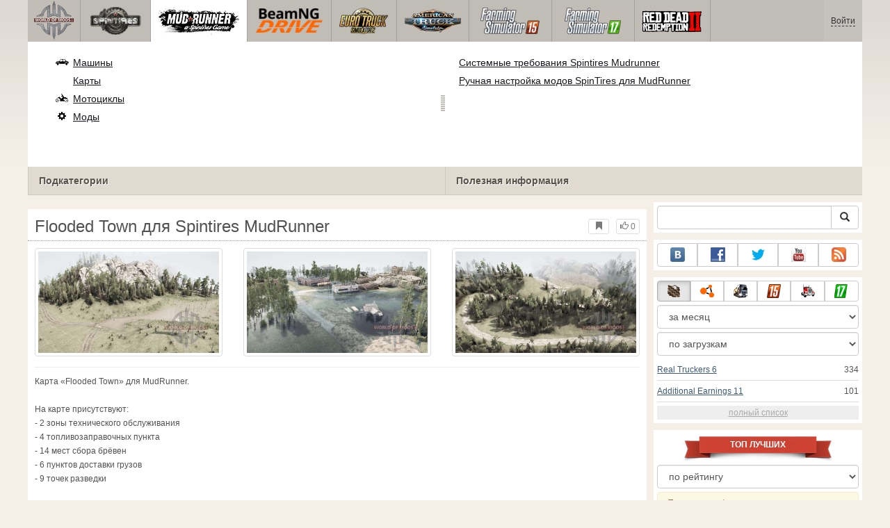

--- FILE ---
content_type: text/html; charset=UTF-8
request_url: https://www.worldofmods.ru/spintires-mudrunner/maps/102780-flooded-town.html
body_size: 17035
content:
<!DOCTYPE html>
<html lang="ru">
    <head>
        <meta charset="utf-8">
        <meta http-equiv="X-UA-Compatible" content="IE=edge">
        <meta name="viewport" content="width=device-width, initial-scale=1">

        <title>Flooded  Town для MudRunner</title>

        <meta name="description" content="Карты для Spintires MudRunner - Flooded  Town с автоматической установкой скачать бесплатно.">
        <meta name="keywords" content="скачать, бесплатно, установка, автоматическая">

        <link rel="canonical" href="https://www.worldofmods.ru/spintires-mudrunner/maps/102780-flooded-town.html" />


        <link rel="search" type="application/opensearchdescription+xml" title="WorldOfMods.ru" href="/opensearch.xml">

        <meta property="og:type" content="article" />
        <meta property="og:title" content="Flooded  Town для MudRunner" />
        <meta property="og:description" content="Карты для Spintires MudRunner - Flooded  Town с автоматической установкой скачать бесплатно." />
        <meta property="og:image" content="https://cs2.worldofmods.ru/screenshots/a676e/2023-01/og-image/05ba576d0fcb769c9cb60ad53da5f6f0c12e0c77/486741-4.jpg" />
        <meta property="og:url" content="https://www.worldofmods.ru/spintires-mudrunner/maps/102780-flooded-town.html" />
        <meta property="og:site_name" content="WorldOfMods.ru" />

        <meta property="fb:app_id" content="1461870570707865" />

        <style>
            * {-webkit-box-sizing: border-box;-moz-box-sizing: border-box;box-sizing: border-box;}
            :after, :before {-webkit-box-sizing: border-box;-moz-box-sizing: border-box;box-sizing: border-box;}
            ol, ul {margin-top: 0;margin-bottom: 10px;}
            img{width: auto\9;height: auto;max-width: 100%;vertical-align: middle;border: 0;-ms-interpolation-mode: bicubic;}
            body hr{height:0;border:0;border-top:1px solid #eee;margin:5px 0}
            body address{font-style:normal;margin:0}
            body a{color:#3c5a78;text-decoration:underline}
            body a.btn,body a:hover{text-decoration:none}
            body p{margin:10px 0}
            body h1,body h2,body h3,body h4,body h5,body .h1,body .h2,body .h3,body .h4,body .h5{font-weight:normal;line-height: 1.1;margin:0;}
            .article-body h2, .article-body h3, .article-body h4, .article-body h5 {font-size:18px;display:inline-block;margin:10px 0 5px}
            .overflow-hidden{overflow:hidden}
            .row:after{display:table;content:" ";clear:both}
            .row{margin-right:-15px;margin-left:-15px}.col-lg-1,.col-lg-10,.col-lg-11,.col-lg-12,.col-lg-2,.col-lg-3,.col-lg-4,.col-lg-5,.col-lg-6,.col-lg-7,.col-lg-8,.col-lg-9,.col-md-1,.col-md-10,.col-md-11,.col-md-12,.col-md-2,.col-md-3,.col-md-4,.col-md-5,.col-md-6,.col-md-7,.col-md-8,.col-md-9,.col-sm-1,.col-sm-10,.col-sm-11,.col-sm-12,.col-sm-2,.col-sm-3,.col-sm-4,.col-sm-5,.col-sm-6,.col-sm-7,.col-sm-8,.col-sm-9,.col-xs-1,.col-xs-10,.col-xs-11,.col-xs-12,.col-xs-2,.col-xs-3,.col-xs-4,.col-xs-5,.col-xs-6,.col-xs-7,.col-xs-8,.col-xs-9{position:relative;min-height:1px;padding-right:15px;padding-left:15px}.col-xs-1,.col-xs-10,.col-xs-11,.col-xs-12,.col-xs-2,.col-xs-3,.col-xs-4,.col-xs-5,.col-xs-6,.col-xs-7,.col-xs-8,.col-xs-9{float:left}.col-xs-12{width:100%}.col-xs-11{width:91.66666667%}.col-xs-10{width:83.33333333%}.col-xs-9{width:75%}.col-xs-8{width:66.66666667%}.col-xs-7{width:58.33333333%}.col-xs-6{width:50%}.col-xs-5{width:41.66666667%}.col-xs-4{width:33.33333333%}.col-xs-3{width:25%}.col-xs-2{width:16.66666667%}.col-xs-1{width:8.33333333%}@media (min-width:768px){.col-sm-1,.col-sm-10,.col-sm-11,.col-sm-12,.col-sm-2,.col-sm-3,.col-sm-4,.col-sm-5,.col-sm-6,.col-sm-7,.col-sm-8,.col-sm-9{float:left}.col-sm-12{width:100%}.col-sm-11{width:91.66666667%}.col-sm-10{width:83.33333333%}.col-sm-9{width:75%}.col-sm-8{width:66.66666667%}.col-sm-7{width:58.33333333%}.col-sm-6{width:50%}.col-sm-5{width:41.66666667%}.col-sm-4{width:33.33333333%}.col-sm-3{width:25%}.col-sm-2{width:16.66666667%}.col-sm-1{width:8.33333333%}}@media (min-width:992px){.col-md-1,.col-md-10,.col-md-11,.col-md-12,.col-md-2,.col-md-3,.col-md-4,.col-md-5,.col-md-6,.col-md-7,.col-md-8,.col-md-9{float:left}.col-md-12{width:100%}.col-md-11{width:91.66666667%}.col-md-10{width:83.33333333%}.col-md-9{width:75%}.col-md-8{width:66.66666667%}.col-md-7{width:58.33333333%}.col-md-6{width:50%}.col-md-5{width:41.66666667%}.col-md-4{width:33.33333333%}.col-md-3{width:25%}.col-md-2{width:16.66666667%}.col-md-1{width:8.33333333%}}@media (min-width:1200px){.col-lg-1,.col-lg-10,.col-lg-11,.col-lg-12,.col-lg-2,.col-lg-3,.col-lg-4,.col-lg-5,.col-lg-6,.col-lg-7,.col-lg-8,.col-lg-9{float:left}.col-lg-12{width:100%}.col-lg-11{width:91.66666667%}.col-lg-10{width:83.33333333%}.col-lg-9{width:75%}.col-lg-8{width:66.66666667%}.col-lg-7{width:58.33333333%}.col-lg-6{width:50%}.col-lg-5{width:41.66666667%}.col-lg-4{width:33.33333333%}.col-lg-3{width:25%}.col-lg-2{width:16.66666667%}.col-lg-1{width:8.33333333%}}
            .table{width: 100%;table-layout: fixed;border:0;max-width: 100%;background-color: transparent;border-collapse: collapse;border-spacing: 0;}
            .table td{line-height: 20px;text-align: left;vertical-align: top;border:0;border-top: 1px solid #ddd;}
            .table-condensed td{padding:4px 5px}
            .table-striped tbody>tr:nth-child(odd)>td, .table-striped tbody>tr:nth-child(odd)>th {background-color: #f9f9f9}
            .no-background{background:none!important}
            .no-padding{padding:0!important}
            .no-padding-top{padding-top:0!important}
            .no-padding-bottom{padding-bottom:0!important}
            .no-margin{margin:0!important}
            .no-margin-top{margin-top:0!important}
            .no-margin-bottom{margin-bottom:0!important}
            .margin-top{margin-top:10px!important}
            .margin-bottom{margin-bottom:10px!important}
            .left,.text-left{text-align:left!important}
            .right,.text-right{text-align:right!important}
            .center,.text-center{text-align:center!important}
            .affix {position: fixed !important}
            div.bb-left{margin:0 10px 8px 0;float:left}div.bb-right{margin:0 0 10px 10px;float:right}div.bb-center{margin:0 0 10px 0;text-align:center}
            html{height:100%;background:#f5efe8 url('/static/public/a676e/images/layout/bg-top.png') repeat-x}
            html,body{min-height:100%}
            html>body{margin: 0;font-family: "Helvetica Neue",Helvetica,Arial,sans-serif;font-size: 12px;line-height: 20px;color: #525252;background:none}
            body .container{width:100%;max-width:100%;padding:0;margin:0 auto}
            @media(min-width:1200px){body .container{width:1200px}}
            body .container > header {}
            .wrapper-body{position: relative;}
            .wrapper-body>.container{background:url('/static/public/a676e/images/layout/bg-top.png') repeat-x #f5efe8}
            header .menu {position:relative;width: 1200px;max-width:100%;z-index: 8;}
            header .menu .logo{display:block;position:absolute;z-index:10;border-right:1px solid #a5a29d;padding-right:5px;}
            header .menu .logo span{display:block;height:60px;width:70px;background:url('/static/public/a676e/images/spritesheets/main.png') 0 -395px}
            header .menu .logo:hover{background:#fff}
            header .menu .logo:hover span{background-position-y:-456px}
            header .menu.affix {top:0;height:auto}
            header .menu .main{height:60px;background:#c0bcb6;position:relative;z-index:9;padding-left:76px}
            header .menu .main .toggle {display:inline-block}
            header .menu .main .toggle a {display: block;width: 60px;height: 60px;padding: 20px 10px 0 10px;}
            header .menu .main .toggle a span:after,header .menu .main .toggle a span:before {content: "";position: absolute;left: 0;top: 9px}
            header .menu .main .toggle a span:after {top: 18px}
            header .menu .main .toggle a span {position: relative;display: block}
            header .menu .main .toggle a span,header .menu .main .toggle a span:after,header .menu .main .toggle a span:before {width: 100%;height: 2px;background-color: #fff;-webkit-transition: all .3s;transition: all .3s;-webkit-backface-visibility: hidden;backface-visibility: hidden;-webkit-border-radius: 2px;border-radius: 2px}
            @media(min-width:1200px){header .menu .main .toggle{display:none}}
            header .menu .main li a { color: #18171d; font-size: 14px; }
            header .menu .main>ul{display:block;list-style:none;height:60px;padding:0;}
            header .menu .main>ul>li{z-index: 20;border-right: 1px solid #a5a29d;list-style-type: none;float: left}
            header .menu .main>ul>li.active,header .menu nav>ul>li:hover{background:#fff}
            header .menu .main>ul>li>a {padding:10px;display:inline-block;text-decoration:none}
            header .menu .main>ul>li:hover>a{text-decoration:none}
            header .menu .main>ul>li>a>div {height:40px}
            header .menu .main>ul>li>a>div>span {display:block;text-transform:uppercase;line-height:40px;font-weight:bold}
            header .menu .main>ul>li>div{display: none;position: absolute;top: 60px;background: #fff;border-bottom:1px solid #cfc8bc;padding:10px 20px 20px 20px;margin:0;z-index:1;overflow: hidden;height:221px;left:0;right:0;}
            header .menu .main>ul>li.active>div{display:block}
            header .menu.affix .main>ul>li.active>div{display:none}
            header .menu .main>ul>li:hover>div, header .menu.affix .main>ul>li.active:hover>div{display:block;z-index:2}
            header .menu .main>ul>li>div>div{float:left;position:relative;height:190px;padding:10px 10px 20px 20px;}
            header .menu .main>ul>li>div>div>ul{vertical-align: top;box-sizing: border-box;margin: 0;padding: 0;float: left;list-style-type: none;}
            header .menu .main>ul>li>div>div>ul>li{vertical-align:middle;padding:0 5px 5px 0;}
            header .menu .main>ul>li>div>div>ul>li>a{text-decoration:underline}
            header .menu .main>ul>li>div>div>ul>li>a:hover{text-decoration:none}
            header .menu .main>ul>li>div>div>ul>li.active>a{text-decoration:none;font-weight:bold;}
            header .menu .main .section-name {height: 40px;margin: 0 -21px -20px 0;background: #e0dad1!important;float: none;position: absolute;right: 0;left: 0;bottom: 0;padding: 10px 0 10px 15px;border-left: 1px solid #cfc8bc!important;color: #57534b;font-weight: bold;font-size: 14px;text-shadow: 1px 1px 1px #fff;-moz-text-shadow: 1px 1px 1px #fff;-webkit-text-shadow: 1px 1px 1px #fff;}
            header .menu .main .section-name.first{margin-left:-20px}
            @media(max-width:1199px){
                header .menu{height:auto!important}
                header .menu .main > ul{display:none}
            }
            header .menu .main>ul>li.farming-simulator-2015>div>div,
            header .menu .main>ul>li.farming-simulator-2017>div>div,
            header .menu .main>ul>li.farming-simulator-2019>div>div {
                padding-top: 5px
            }
            header .menu .main>ul>li.farming-simulator-2015 ul li,
            header .menu .main>ul>li.farming-simulator-2017 ul li,
            header .menu .main>ul>li.farming-simulator-2019 ul li {
                line-height: 18px
            }
            header .menu .main>ul>li.farming-simulator-2015 ul li a,
            header .menu .main>ul>li.farming-simulator-2017 ul li a,
            header .menu .main>ul>li.farming-simulator-2019 ul li a{
                font-size: 12px
            }
            header .menu .user {position: absolute;top: 0;right: 0;height: 60px;padding: 10px;line-height: 40px;z-index:10;background: #c5c2be;}
            header .menu .user a{text-decoration:none}
            header .menu .user .username {color:#333;white-space:nowrap;max-width:65px;overflow:hidden}
            header .menu .user .username span {border-bottom:1px dashed #333}
            header .menu .user .username:hover span {border:none}
            header .menu .user .dropdown-menu a{text-decoration:none;padding:3px 10px}
            header .menu .user .dropdown-menu a span{text-decoration:underline;margin-left:5px}
            header .menu .user .dropdown-menu a:hover span{text-decoration:none}
            header .menu .user ul {line-height: normal;}
            .container>footer{font-size:12px;max-width:100%;overflow:hidden}
            .container>footer .languages{margin: 10px 0;padding: 0}
            .container>footer .languages li{display:inline-block;list-style:none;margin-right:10px}
            .container>footer .counter{margin:5px 0 0 5px;float:right}
            .container>footer p{margin:10px 0}
            main{display:block}
            .columns{display:table;table-layout:fixed;width:100%;margin-bottom:20px}
            .columns .column{display:table-cell;vertical-align:top}
            .columns .column-logo{width:195px}
            .columns .column-sidebar-right{width: 310px; padding: 10px 0 10px 10px;}
            .columns .column-sidebar-right .banner{margin-top:10px;}
            @media(max-width:991px){.columns .column-sidebar-right{display:none}}
            .column-center .banner{margin-top:10px;background:#fff;width:100%;max-width:100%;display:block;overflow: hidden;text-align:center}
            @media(min-width:992px){.column-center .banner .wrapper{max-width:728px}}
            @media(min-width:1157px){.column-center .banner .wrapper{max-width:900px}}
            article {max-width:100%;overflow: hidden}
            article header, aside header {margin-bottom:10px}
            article header h1 {margin:0;font-size:24px;line-height:40px;font-weight:normal}
            article header button{float:right;display:block;height:22px;min-width:30px;margin:9px 10px 0 0}
            article header button:first-of-type{margin-right:0}
            .overflow-gradient{overflow: hidden;white-space: nowrap;position: relative;display: block;text-align: left;}
            .overflow-gradient:after{content: "";pointer-events: none;position: absolute;width: 50px;height: 100%;top: 0;right: 0;background: url([data-uri]);background: -moz-linear-gradient(left,rgba(255,255,255,0) 0,rgba(255,255,255,1) 100%);background: -webkit-gradient(linear,left top,right top,color-stop(0,rgba(255,255,255,0)),color-stop(100%,rgba(255,255,255,1)));background: -webkit-linear-gradient(left,rgba(255,255,255,0) 0,rgba(255,255,255,1) 100%);background: -o-linear-gradient(left,rgba(255,255,255,0) 0,rgba(255,255,255,1) 100%);background: -ms-linear-gradient(left,rgba(255,255,255,0) 0,rgba(255,255,255,1) 100%);background: linear-gradient(to right,rgba(255,255,255,0) 0,rgba(255,255,255,1) 100%);filter: progid:DXImageTransform.Microsoft.gradient(startColorstr='#00ffffff',endColorstr='#ffffff',GradientType=1);}
            header.tearable:after{content:"";margin:0 -10px;border-bottom:1px dotted #999;display:block;}
            .content-block {background:#fff;padding:5px 10px;margin-top:10px}
            .content-block header h2 {margin: 0;font-size: 18px;line-height: 35px;font-weight: normal}
            .sideblock .content-block{padding:5px}
            a.thumbnail{display: block;padding: 4px;margin-bottom: 10px;line-height: 1.42857143;background-color: #fff;border: 1px solid #ddd;border-radius: 4px;-webkit-transition: border .2s ease-in-out;-o-transition: border .2s ease-in-out;transition: border .2s ease-in-out;}
            section.gallery{text-align: center}
            footer.posted{margin-bottom:10px}
            #mod .parameters .value{display: inline-block;margin-right: 10px;vertical-align: middle;line-height: 10px;}
            #mod .parameters .value a {display: inline-block}
            #mod .parameters .value .color{width:16px;height:16px;display:inline-block;border: 1px solid #ddd}
            #mod .gallery > .row > div:nth-child(3n+1) {clear:both}
            #mod .links {margin-top:10px}
            #mod .links .mod-download {height: 60px;background: #006dcc;color: #fff;max-width: 100%;overflow: hidden;}
            #mod .links .mod-download button {display:none;height: 60px;}
            #mod .links .mod-download ul {display: inline-block;padding: 0;margin: 0;}
            #mod .links .mod-download ul li {list-style-type: none;display: inline-block;}
            #mod .links .mod-download>a {line-height: 38px;}
            #mod .links .mod-download a { padding: 10px; display: inline-block; color: #fff}
            #mod .links .mod-download-zip {margin-top:5px}
            #mod .links .mod-download-zip a { display: inline-block; text-decoration: none; border-bottom: 1px dashed; line-height: 16px;}
            #mod .counters {margin-top:10px}
            #old-comments-block header a {padding:5px 10px}
            #old-comments-block .old-comments{max-height: 450px;overflow-y: auto;overflow-x: hidden;padding: 20px 10px 0;margin: 0 -10px;}
            #old-comments-block .comment{position:relative;border-top: 1px solid #eee;margin-bottom: 20px;padding-top:20px;}
            #old-comments-block .comment.comment-reply{margin-left:10%}
            #old-comments-block .comment:first-child{border:none}
            #old-comments-block .comment-author, #old-comments-block .comment-date {display: inline-block;padding: 0 5px;background: #fff;border: 1px solid #ccc;position: absolute;}
            #old-comments-block .comment-author{top: 10px;left: 10px;}
            #old-comments-block .comment-date {bottom: -10px;right: 10px;}
            #profile .user-mods .counters{padding-bottom:10px;padding-top:10px;margin-bottom:10px;border-bottom:1px solid #ccc;}
            #profile .user-mods .counters .counter{display:inline-block;}
            footer.social{margin:10px 0 0}
            footer.social .addthis_toolbox{display:inline-block}
            nav.similar .thumbnail, nav.cross-block .thumbnail {margin:0}
            nav.similar .caption, nav.cross-block .caption {display: block;margin:5px 0 8px 0;max-height: 20px;overflow: hidden;}
            nav.filters{max-width:100%;overflow:hidden}
            nav.filters .tab-content{background: #fff;border: 1px solid #ddd;border-top: none;padding: 10px;position: relative;}
            nav.filters .tab-pane{display:none;max-height:140px;overflow:hidden;}
            nav.filters .tab-pane:after{display: block;content: " ";width: 100%;position: absolute;height: 100%;top: 0;background: #fff url('/static/public/a676e/images/layout/loading-wide.gif') no-repeat center;}
            nav.filters .tab-pane.active{display:block}
            nav.filters .nav {list-style: none;display: block;padding: 0;margin: 0;height: 39px;}
            nav.filters .nav li{display: inline-block;}
            nav.filters .nav li.pull-right{float:right}
            nav.filters .nav li a{display: block;padding: 10px 15px;margin-bottom:-1px}
            nav.filters .nav li.active a{background: #fff;border: 1px solid #ddd;border-bottom-color: #fff;}
            nav.filters .nav li:last-child a{margin-right:0}
            nav.filters sup {margin-right: 5px;position: relative;font-size: 75%;top: -.5em;vertical-align: baseline;}
            nav.filters .form-group {min-height:32px; margin: 0 0 15px;}
            nav.filters .form-group .checkbox {margin-top:5px}
            nav.filters .form-group .input-group-btn {width:auto}
            nav.filters .form-group label {text-align:left!important;font-weight:normal}
            nav.filters .filter-list-values>div{display:table;table-layout:fixed;border:0;width:100%}
            nav.filters .filter-list-values>div>div{display:table-cell;padding:0 5px;border-right:1px solid #ddd}
            nav.filters .filter-list-values>div>div:last-child{border:0}
            nav.filters .filter-list-values>div>div span{display:block}
            nav.filters .filter-list-values>div>div span a, nav.filters .filter-list-values>div>div span strong{margin-right:25px;}
            nav.filters .filter-list-values>div>div span sup{font-size: 100%;top: -10px;float: right;}
            nav.filters .filter-inline-values>div>div span{display:inline-block;margin-right:20px}
            nav.filters .filter-inline-values>div>div span sup{display: none}
            nav.filters .filter-inline-values>div>div {display: inline}
            nav.filters .filter-inline-values .overflow-gradient{display:inline-block;overflow:visible;}
            nav.filters .filter-inline-values .overflow-gradient:after{display:none}
            nav.filters .filter-collapsed-values{max-height:140px;overflow:hidden;margin-bottom:20px}
            nav.filters .form-actions{ padding: 19px 20px 20px; margin-top: 10px; background-color: #f5f5f5; border-top: 1px solid #e5e5e5;}
            nav.filters .minicolors.minicolors-focus {z-index:5}
            nav.filters .minicolors .minicolors-swatch {max-width:38px}
            @media(max-width:768px){nav.filters ul.nav, nav.filters div.tab-content {display: none}}
            #filter-custom .typeahead {right:15px;}
            .catalog>.row{margin:0 -5px}
            .catalog>.row>div{margin:0;padding:0 5px}
            .catalog>.col-sm-6>.banner{height:346.05px}
            @media(max-width:768px){.catalog>.col-sm-6>.banner{height:346.05px}}
            .catalog-content{background: #fff;margin-top: 10px;}
            .catalog-content header{margin: 10px;}
            .catalog-content header button{margin: -1px 0 0 10px;position: relative;padding-left: 20px;}
            .catalog-content header button i{position: absolute;left: 8px;top: 4px;}
            .catalog-content header h3{margin:0}
            .catalog-content header h3 a{font-size: 18px;color: #000;}
            .catalog-content .catalog-content-body {height:247px;overflow:hidden;padding: 0 10px;position: relative;}
            .catalog-content .catalog-content-body:after {content: '';pointer-events: none;position: absolute;height: 50px;bottom: 0;left: 0;right: 0;background: url([data-uri]);background: -moz-linear-gradient(top,rgba(255,255,255,0) 0,rgba(255,255,255,1) 100%);background: -webkit-gradient(linear,left top,left bottom,color-stop(0,rgba(255,255,255,0)),color-stop(100%,rgba(255,255,255,1)));background: -webkit-linear-gradient(top,rgba(255,255,255,0) 0,rgba(255,255,255,1) 100%);background: -o-linear-gradient(top,rgba(255,255,255,0) 0,rgba(255,255,255,1) 100%);background: -ms-linear-gradient(top,rgba(255,255,255,0) 0,rgba(255,255,255,1) 100%);background: linear-gradient(to bottom,rgba(255,255,255,0) 0,rgba(255,255,255,1) 100%);filter: progid:DXImageTransform.Microsoft.gradient(startColorstr='#00ffffff',endColorstr='#ffffff',GradientType=0);}
            .catalog-content .catalog-content-media{display:block;position:relative}
            .catalog-content .catalog-content-media i{position:absolute;top:10px;right:10px;font-size:40px;color:#fff;opacity:.75}
            .catalog-content .catalog-content-media i:hover{opacity:1}
            .catalog-content .catalog-content-media img{width:100%;height:auto}
            .catalog-content footer{padding:5px 10px}
            .catalog-content footer .row:first-of-type{margin-bottom: 5px}
            .catalog-content footer .counter{padding: 0 5px; line-height: 20px; display: inline-block; border: 1px solid #ccc; border-radius: 3px; -moz-border-radius: 3px;-webkit-border-radius: 3px;vertical-align: middle;margin-left: 2px;position: relative;}
            .catalog-pagination{text-align: center;margin-top:10px}
            .catalog-pagination .pagination{text-align: center;margin: 10px 0;}
            .news-widget>.row{margin:0 -10px}
            .news-widget>.row>div{padding:0 5px;margin:0}
            .news-widget .carousel-inner{text-align:center;line-height:0;max-height:245px;overflow-y:hidden}
            @media(max-width:768px){.news-widget .carousel-inner{margin-bottom:10px;max-height:270px}}
            .news-widget .carousel-inner>.item{line-height:20px}
            .news-widget .carousel-inner>.active{display:inline-block}
            .news-widget .carousel-caption{left: 10px;bottom: 10px;right: auto;margin-right: 10px;padding: 5px 10px;background:#333;background:rgba(0,0,0,0.75)}
            .news-widget .carousel-caption p{margin:0}
            .news-widget .carousel-caption p a{color:#fff}
            .news-widget .carousel-control{width: 60px;height: 60px;top: 40%;-webkit-border-radius: 30px;-moz-border-radius: 30px;border-radius: 30px;background: #000; font-size: 30px;position:absolute;opacity:.3}
            .news-widget .carousel-control.left{left:10px}
            .news-widget .carousel-control.right{right:10px}
            .news-widget .carousel-control:hover,.news-widget .carousel-control:focus{opacity:.9}
            .news-widget .carousel-control span{top: 23px;display: inline-block;left: 25px;}
            .news-widget .carousel-control.right span{top: 23px;display: inline-block;left: 15px;}
            .news-widget .last-intros{position:relative}
            .news-widget .last-intros ul{padding: 0;list-style: none;margin: 0}
            .news-widget .last-intros ul li{display: table; width: 100%; table-layout: fixed; border-bottom: 1px solid #ddd; margin-bottom: 5px; padding-bottom: 5px;}
            .news-widget .last-intros ul li div{display: table-cell;vertical-align: top;}
            .news-widget .last-intros ul li div.miniature{padding-right: 10px;width: 125px;}
            .news-widget .last-intros ul li div.miniature a{display: block;}
            .news-widget .last-intros ul li p{margin: 0;line-height: 17px;}
            .news-widget .last-intros ul li:last-of-type{margin:0;border:none;padding:0}
            .news-widget .last-intros .view-all{position: absolute;bottom: 0;right: 0;border: 1px solid #ccc;padding: 0 10px;background: #eee;}
            #search-form label{text-align:left!important;font-weight:normal;}
            #search-form .form-actions{ padding: 19px 20px 20px; margin-top: 10px; background-color: #f5f5f5; border-top: 1px solid #e5e5e5;}
            .sideblock.search .content-block, .sideblock.social-links .content-block {height:44px}
            .social-links .btn {padding: 5px 0;line-height: 12px;}
            .social-links a i{display:inline-block;width:21px;height:21px}
            .neighbors div.row{margin:0 -5px 10px}
            .neighbors div.row:last-of-type{margin-bottom:5px}
            .neighbors div.row>div{display: table; table-layout: fixed;padding: 0 5px;}
            .neighbors div.row>div>div{display: table-cell;vertical-align: top;}
            .neighbors div.miniature{padding-right: 10px;width: 130px;}
            .neighbors div.miniature a{display: block;}
            .neighbors p{margin: 0;line-height: 17px;}
            #chart-mods .content-block, #chart-users .content-block{margin:0}
            #chart-mods .content-block>div, #chart-users .content-block>div{margin-bottom:5px}
            #chart-mods .btn i{height: 22px;}
            #chart-mods nav ul, #chart-users nav ul{padding: 0;list-style-type: none;margin:0}
            #chart-mods nav ul li, #chart-users nav ul li{padding: 5px 0;display: block;border-bottom: 1px solid #ddd;}
            #chart-mods nav ul li.more, #chart-users nav ul li.more{padding:0;border:none}
            #chart-mods nav ul li.more a, #chart-users nav ul li.more a{text-align: center;display: block;background: #eee;margin-top: 5px;color: #aaa;}
            #chart-mods, #chart-users {margin-top:10px}
            #chart-users .header {text-align: center;height:40px}
            #chart-users div.position {display:inline-block}
            #chart-mods .alert, #chart-users .alert {padding: 5px 15px;margin:0}
            form .oauth-links a{margin-right:5px}
            .scroller-top{width:40px;height:100%;opacity:.3;position:fixed;top:0;left:0;display:none;font-weight:700;font-size:25px;text-decoration:none;background:#ccc;vertical-align:top;text-align:center;padding-top:10px;}
            .scroller-top:hover{opacity:1}
        </style>
        <script async src="https://www.googletagmanager.com/gtag/js?id=UA-49152122-1"></script>
        <script>
            window.dataLayer = window.dataLayer || [];
            function gtag(){dataLayer.push(arguments);}
            gtag('js', new Date());

            gtag('config', 'UA-49152122-1');
        </script>
<!--Ya-->
<script src="https://cdn.adfinity.pro/code/worldofmods.ru/adfinity.js" charset="utf-8"></script>    </head>
    <body class="background">
        <script async src="//pagead2.googlesyndication.com/pagead/js/adsbygoogle.js"></script>
<script>
    (function(w,d,o,g,r,a,m){
        var cid=(Math.random()*1e17).toString(36);d.write('<div id="'+cid+'"></div>');
        w[r]=w[r]||function(){(w[r+'l']=w[r+'l']||[]).push(arguments)};
        function e(b,w,r){if((w[r+'h']=b.pop())&&!w.ABN){
            var a=d.createElement(o),p=d.getElementsByTagName(o)[0];a.async=1;
            a.src='//cdn.'+w[r+'h']+'/libs/e.js';a.onerror=function(){e(g,w,r)};
            p.parentNode.insertBefore(a,p)}}e(g,w,r);
        w[r](cid,{id:1739528077,domain:w[r+'h']});
    })(window,document,'script',['trafficbass.com'],'ABNS');
</script>        <div style="display: none;" class="outer-wrapper">
            <div class="container">
            </div>
        </div>
        <div class="wrapper-body" id="wrapper-body">
            <div class="container">
                <header>
                    <div class="menu">
                        <a href="/" class="logo"><span></span></a>
<nav role="navigation" class="user" data-source="/cabinet/session/menu/">
    <div class="loading">...</div>
</nav>
<script type="text/x-tmpl" id="tmpl-session-menu">
    <a href="/cabinet/session/start/" data-action="session-start">
        <div class="username">
            <span>Войти</span>
        </div>
    </a>
</script>
<script type="text/x-tmpl" id="tmpl-modal-session-start">
    <div class="modal-dialog" role="document">
        <div class="modal-content">
            <form class="form-horizontal" method="post" action="/cabinet/session/start/">
                <div class="modal-header">
                    <button type="button" class="close" data-dismiss="modal" aria-label="Close"><span aria-hidden="true">&times;</span></button>
                    <h4 class="modal-title">Авторизация</h4>
                </div>
                <div class="modal-body">
                    <div class="form-group">
                        <label for="userName" class="col-sm-4 control-label">Имя пользователя</label>
                        <div class="col-sm-8">
                            <input type="text" name="user[name]" id="userName" class="form-control" maxlength="24" />
                        </div>
                    </div>
                    <div class="form-group">
                        <label for="userPassword" class="col-sm-4 control-label">Пароль</label>
                        <div class="col-sm-8">
                            <input type="password" name="user[password]" id="userPassword" class="form-control" maxlength="50" />
                        </div>
                    </div>
                </div>
                <div class="modal-footer">
                    <div class="pull-left oauth-links">
                        <a href="/cabinet/oauth/link/facebook/"><i class="spritesheet-main spritesheet-main-default-oauth spritesheet-main-default-oauth-facebook">&nbsp;</i></a>
                        <a href="/cabinet/oauth/link/google/"><i class="spritesheet-main spritesheet-main-default-oauth spritesheet-main-default-oauth-google">&nbsp;</i></a>
                        <a href="/cabinet/oauth/link/twitter/"><i class="spritesheet-main spritesheet-main-default-oauth spritesheet-main-default-oauth-twitter">&nbsp;</i></a>
                        <a href="/cabinet/oauth/link/vk/"><i class="spritesheet-main spritesheet-main-default-oauth spritesheet-main-default-oauth-vk">&nbsp;</i></a>
                        <a href="/cabinet/oauth/link/yandex/"><i class="spritesheet-main spritesheet-main-default-oauth spritesheet-main-default-oauth-yandex">&nbsp;</i></a>
                        <a href="/cabinet/oauth/link/mailru/"><i class="spritesheet-main spritesheet-main-default-oauth spritesheet-main-default-oauth-mailru">&nbsp;</i></a>
                        <a href="/cabinet/oauth/link/steam/"><i class="spritesheet-main spritesheet-main-default-oauth spritesheet-main-default-oauth-steam">&nbsp;</i></a>
                    </div>
                    <button type="submit" class="btn btn-sm btn-success">Войти</button>
                    <a href="/cabinet/user/register/" class="btn btn-sm btn-default">Регистрация</a>
                    <a href="/cabinet/user/amnesia/">Забыли пароль?</a>
                </div>
            </form>
        </div>
    </div>
</script>
<style>
    header .menu{height:281px}
</style>
<nav role="navigation" class="main">
    <div class="toggle" data-action="mmenu">
        <a href="#">
            <span></span>
        </a>
    </div>
    <ul>
        <li class="spin-tires">
            <a href="/spin-tires/" title="">
                <div><span>spin-tires</span></div>
            </a>
            <div class="submenu">
<div style="width: 35%">
    <ul>
        <li>
            <a href="/spin-tires/download/" class="oicon oicon-program" title="Скачать Spin Tires">Скачать Spin Tires</a>
        </li>
        <li>
            <a href="/spin-tires/cars/" class="oicon oicon-car" title="Машины для Spin Tires">Машины</a>
        </li>
        <li>
            <a href="/spin-tires/maps/" class="oicon oicon-maps" title="Карты для Spin Tires">Карты</a>
        </li>
        <li>
            <a href="/spin-tires/bikes/" class="oicon oicon-bike" title="Мотоциклы для Spin Tires">Мотоциклы</a>
        </li>
        <li>
            <a href="/spin-tires/mods/" class="oicon oicon-mod" title="Моды для Spin Tires">Моды</a>
        </li>
    </ul>
    <div class="section-name first">Подкатегории</div>
</div>
<div style="width: 65%">
    <ul style="width: 50%">
        <li>
            <a href="/spin-tires/wiki/10-what-are-the-goals-and-what-to-do-in-spin-tires.html" title="Какие цели и что делать в игре Spin Tires?">Какие цели и что делать в игре Spin Tires?</a>
        </li>
        <li>
            <a href="/spin-tires/wiki/13-controls.html" title="Управление в Spin Tires 2014">Управление в Spin Tires 2014</a>
        </li>
        <li>
            <a href="/spin-tires/wiki/11-spin-tires-2014-black-screen-what-to-do.html" title="Черный экран - что делать?">Черный экран - что делать?</a>
        </li>
        <li>
            <a href="/spin-tires/wiki/8-how-to-play-online-in-spintires-2014.html" title="Игра по сети в SpinTires 2014">Игра по сети в SpinTires 2014</a>
        </li>
        <li>
            <a href="/spin-tires/mods/281-clear-cache-v10.html" title="Скачать Clear Cache для Spin Tires">Скачать Clear Cache</a>
        </li>
    </ul>
    <ul style="width: 40%">
        <li>
            <a href="/spin-tires/wiki/12-achievements-in-spin-tires-2014.html" title="Достижения в Spin Tires 2014">Достижения в Spin Tires 2014</a>
        </li>
        <li>
            <a href="/spin-tires/wiki/54-spintires-modding-guide.html" title="Подробная инструкция по созданию модов для SpinTires">Гайд по моддингу SpinTires</a>
        </li>
        <li>
            <a href="/spin-tires/wiki/9-how-to-install-mods-on-spin-tires.html" title="Как установить моды на полную версию Spin Tires">Как установить моды на полную версию Spin Tires</a>
        </li>
    </ul>
    <div class="section-name">Полезная информация</div>
</div>            </div>
        </li>
        <li class="spintires-mudrunner active">
            <a href="/spintires-mudrunner/" title="">
                <div><span>spintires-mudrunner</span></div>
            </a>
            <div class="submenu">
<div style="width: 50%">
    <ul>
        <li>
            <a href="/spintires-mudrunner/cars/" class="oicon oicon-car" title="Машины для Spintires MudRunner">Машины</a>
        </li>
        <li>
            <a href="/spintires-mudrunner/maps/" class="oicon oicon-maps" title="Карты для Spintires MudRunner">Карты</a>
        </li>
        <li>
            <a href="/spintires-mudrunner/bikes/" class="oicon oicon-bike" title="Мотоциклы для Spintires Mudrunner">Мотоциклы</a>
        </li>
        <li>
            <a href="/spintires-mudrunner/mods/" class="oicon oicon-mod" title="Моды для Spintires MudRunner 2017">Моды</a>
        </li>
    </ul>
    <div class="section-name first">Подкатегории</div>
</div>
<div style="width: 50%">
    <ul style="width: 100%">
        <li>
            <a href="/spintires-mudrunner/faq/215-system-requirements.html" title="Системные требования Spintires Mudrunner">Системные требования Spintires Mudrunner</a>
        </li>
        <li>
            <a href="/spintires-mudrunner/faq/216-manual-convert-spintires-mods.html" title="Настройка модов для Spintires Mudrunner, установка модов">Ручная настройка модов SpinTires для MudRunner</a>
        </li>
    </ul>
    <div class="section-name">Полезная информация</div>
</div>            </div>
        </li>
        <li class="beamng">
            <a href="/beamng/" title="">
                <div><span>beamng</span></div>
            </a>
            <div class="submenu">
<div style="width:37%;">
    <ul>
        <li>
            <a href="/beamng/cars/" title="Машины для BeamNG Drive скачать бесплатно">Машины</a>
        </li>
        <li>
            <a href="/beamng/bikes/" title="Мотоциклы для BeamNG Drive">Мотоциклы</a>
        </li>
        <li>
            <a href="/beamng/planes/" title="Самолеты для BeamNG Drives">Самолеты</a>
        </li>
        <li>
            <a href="/beamng/maps/" title="Карты для BeamNG Drives">Карты</a>
        </li>
        <li>
            <a href="/beamng/mods/" title="Моды для BeamNG Drive">Моды</a>
        </li>
    </ul>
    <div class="section-name first">Подкатегории</div>
</div>
<div style="width:63%;">
    <ul style="width: 55%">
        <li>
            <a href="/beamng/wiki/3-features-beamng-drive.html" title="Особенности игры BeamNG Drive">Особенности игры BeamNG Drive</a>
        </li>
        <li>
            <a href="/beamng/wiki/14-system-requirements.html" title="Системные требования BeamNG Drive: минимальные и рекомендуемые">Системные требования BeamNG Drive</a>
        </li>
        <li>
            <a href="/beamng/wiki/15-where-to-buy.html" title="Где купить BeamNG Drive? - Активируйте ключ BeamNG Drive в Steam">Где купить BeamNG Drive?</a>
        </li>
        <li>
            <a href="/beamng/wiki/4-installation-instructions-beamng-drive.html" title="Инструкция по установке BeamNG Drive">Инструкция по установке BeamNG Drive</a>
        </li>
        <li>
            <a href="/beamng/wiki/1-beamng-controls.html" title="Управление в BeamNG Drive: сочетания клавиш">Управление в BeamNG Drive</a>
        </li>
        <li>
            <a href="/beamng/wiki/5-eliminating-lags-in-beamng-drive.html" title="Устранение лагов в BeamNG Drive">Устранение лагов в BeamNG Drive</a>
        </li>
    </ul>
    <ul>
        <li>
            <a href="/beamng/wiki/6-the-truth-about-playing-beamng-drive-online.html" title="Правда об игре в BeamNG Drive онлайн">BeamNG Drive онлайн</a>
        </li>
        <li>
            <a href="/beamng/wiki/2-mod-install.html" title="Установка модов в BeamNG Drive: машины и карты">Установка модов в BeamNG Drive</a>
        </li>
        <li>
            <a href="/beamng/wiki/7-adding-bots-beamng-drive.html" title="Добавление ботов BeamNG Drive">Добавление ботов BeamNG Drive</a>
        </li>
    </ul>
    <div class="section-name">Быстрый доступ</div>
</div>            </div>
        </li>
        <li class="euro-truck-simulator-2">
            <a href="/euro-truck-simulator-2/" title="">
                <div><span>ets-2</span></div>
            </a>
            <div class="submenu">
<div style="width:45%;">
    <ul>
        <li>
            <a href="/euro-truck-simulator-2/cars/" title="Грузовики для Euro Truck Simulator 2">Грузовики и прочий транспорт</a>
        </li>
        <li>
            <a href="/euro-truck-simulator-2/maps/" title="Скачать карты Euro Truck Simulator 2">Новые карты</a>
        </li>
        <li>
            <a href="/euro-truck-simulator-2/mods/" title="Скачать моды Euro Truck Simulator 2">Моды</a>
        </li>
        <li>
            <a href="/euro-truck-simulator-2/patches/" title="Скачать патчи для Euro Truck Simulator 2">Патчи</a>
        </li>
        <li>
            <a href="/euro-truck-simulator-2/trailers/" title="Скачать прицепы Euro Truck Simulator 2">Прицепы</a>
        </li>
        <li>
            <a href="/euro-truck-simulator-2/interiors/" title="Скачать новые интерьеры грузовиков Euro Truck Simulator 2">Интерьеры грузовиков</a>
        </li>
    </ul>
    <div class="section-name first">Подкатегории</div>
</div>
<div style="width:55%;">
    <ul>
        <li>
            <a href="/euro-truck-simulator-2/trainer.html" title="Euro Truck Simulator 2 trainer">Трейнер Euro Truck Simulator 2</a>
        </li>
        <li>
            <a href="/euro-truck-simulator-2/how-to-install-mods.html" title="Инструкция по установке модов Euro Truck Simulator 2">Как установить моды Euro Truck Simulator 2</a>
        </li>
        <li>
            <a href="/euro-truck-simulator-2/multiplayer.html" title="Как играть в Euro Truck Simulator 2 онлайн">ETS 2 мультиплеер</a>
        </li>
        <li>
            <a href="/euro-truck-simulator-2/money.html" title="Узнайте как быстро получить много денег в Euro Truck Simulator 2">Как получить много денег в ETS 2</a>
        </li>
        <li>
            <a href="/euro-truck-simulator-2/russian-trucks.html" title="Русские грузовики в Euro Truck Simulator 2">Русские грузовики для Euro Truck Simulator 2</a>
        </li>
        <li>
            <a href="/euro-truck-simulator-2/russian-maps.html" title="Скачать карту России для ETS 2">Euro Truck Simulator 2 карты России</a>
        </li>
    </ul>
    <div class="section-name">Полезная информация</div>
</div>            </div>
        </li>
        <li class="american-truck-simulator">
            <a href="/american-truck-simulator/" title="">
                <div><span>ats</span></div>
            </a>
            <div class="submenu">
<div style="width:55%;">
    <ul style="width:55%">
        <li>
            <a href="/american-truck-simulator/cars/" title="Грузовики для American Truck Simulator">Грузовики и прочий транспорт</a>
        </li>
        <li>
            <a href="/american-truck-simulator/tuning-parts/" title="Скачать запчасти и тюнинг для American Truck Simulator">Тюнинг и запчасти</a>
        </li>
        <li>
            <a href="/american-truck-simulator/trailers/" title="Прицепы для American Truck Simulator - скачать моды на прицепы ATS">Новые прицепы для ATS</a>
        </li>
        <li>
            <a href="/american-truck-simulator/interiors/" title="Интерьеры для American Truck Simulator - скачать интерьеры ATS">Интерьеры</a>
        </li>
        <li>
            <a href="/american-truck-simulator/skins-and-paint-jobs/" title="Скины и покрасочные работы для American Truck Simulator">Скины и покрасочные работы</a>
        </li>
    </ul>
    <ul>
        <a href="/american-truck-simulator/mods/" title="Скачать моды American Truck Simulator">Моды ATS</a>
        </li>
        <li>
            <a href="/american-truck-simulator/maps/" title="Скачать карты American Truck Simulator">Новые карты ATS</a>
        </li>
        <li>
            <a href="/american-truck-simulator/news/" title="Свежие новости об American Truck Simulator">Новости</a>
        </li>
    </ul>
    <div class="section-name first">Подкатегории</div>
</div>
<div style="width:45%;">
    <ul>
        <li>
            <a href="/american-truck-simulator/faq/" title="Советы и подсказки по игре American Truck Simulator">Советы и подсказки American Truck Simulator</a>
        </li>
        <li>
            <a href="/american-truck-simulator/cheats.html" title="Скачайте лучшие читы для American Truck Simulator">Читы на деньги для ATS</a>
        </li>
        <li>
            <a href="/american-truck-simulator/trainer.html" title="Скачать трейнеры American Truck Simulator">Трейнер American Truck Simulator</a>
        </li>
    </ul>
    <div class="section-name">Полезная информация</div>
</div>            </div>
        </li>
        <li class="farming-simulator-2015">
            <a href="/farming-simulator-2015/" title="">
                <div><span>fs-2015</span></div>
            </a>
            <div class="submenu">
<div style="width: 100%">
    <ul style="width:19%;">
        <li>
            <a href="/farming-simulator-2015/tractors/" title="Скачать тракторы для Farming Simulator 2015">Тракторы</a>
        </li>
        <li>
            <a href="/farming-simulator-2015/harvesters/" title="Скачать комбайны для Farming Simulator 2015">Комбайны</a>
        </li>
        <li>
            <a href="/farming-simulator-2015/windrowers/" title="Скачать валковые жатки для Farming Simulator 2015">Валковые жатки</a>
        </li>
        <li>
            <a href="/farming-simulator-2015/cultivators/" title="Скачать культиваторы для Farming Simulator 2015">Культиваторы</a>
        </li>
        <li>
            <a href="/farming-simulator-2015/headers/" title="Скачать жатки для Farming Simulator 2015">Жатки</a>
        </li>
        <li>
            <a href="/farming-simulator-2015/sowing-machines/" title="Скачать сеялки для Farming Simulator 2015">Сеялки</a>
        </li>
        <li>
            <a href="/farming-simulator-2015/beet-harvesting/" title="Скачать уборщики свеклы для Farming Simulator 2015">Уборка свеклы</a>
        </li>
    </ul>
    <ul style="width:22%;">
        <li>
            <a href="/farming-simulator-2015/tippers/" title="Скачать прицепы-самосвалы для Farming Simulator 2015">Прицепы-самосвалы</a>
        </li>
        <li>
            <a href="/farming-simulator-2015/auger-wagons/" title="Скачать прицепы с винтовым конвейером для Farming Simulator 2015">Прицепы с винтовым конвейером</a>
        </li>
        <li>
            <a href="/farming-simulator-2015/slurry-tanks/" title="Скачать цистерны для навоза для Farming Simulator 2015">Цистерны для навоза</a>
        </li>
        <li>
            <a href="/farming-simulator-2015/loading-wagons/" title="Скачать грузовые прицепы для Farming Simulator 2015">Грузовые прицепы</a>
        </li>
        <li>
            <a href="/farming-simulator-2015/forestry-equipment/" title="Скачать оборудование для лесозаготовок для Farming Simulator 2015">Оборудование для лесозаготовок</a>
        </li>
        <li>
            <a href="/farming-simulator-2015/wheel-loaders/" title="Скачать колесные погрузчики для Farming Simulator 2015">Колесные погрузчики</a>
        </li>
        <li>
            <a href="/farming-simulator-2015/front-loaders/" title="Скачать фронтальные погрузчики для Farming Simulator 2015">Фронтальные погрузчики</a>
        </li>
    </ul>
    <ul style="width:23%;">
        <li>
            <a href="/farming-simulator-2015/header-trailers/" title="Скачать прицепы для жаток для Farming Simulator 2015">Прицепы для жаток</a>
        </li>
        <li>
            <a href="/farming-simulator-2015/manure-spreaders/" title="Скачать навозоразбрасыватели для Farming Simulator 2015">Навозоразбрасыватели</a>
        </li>
        <li>
            <a href="/farming-simulator-2015/dollys/" title="Скачать подкатные тележки для Farming Simulator 2015">Подкатные тележки</a>
        </li>
        <li>
            <a href="/farming-simulator-2015/fertilizer-spreaders/" title="Скачать распределители удобрений для Farming Simulator 2015">Распределители удобрений</a>
        </li>
        <li>
            <a href="/farming-simulator-2015/feeding-technology/" title="Скачать технику для кормления скота в игре Farming Simulator 2015">Техника для кормления скота</a>
        </li>
        <li>
            <a href="/farming-simulator-2015/baling-technology/" title="Скачать технику для тюковки для Farming Simulator 2015">Техника для тюковки</a>
        </li>
        <li>
            <a href="/farming-simulator-2015/telehandlers/" title="Скачать телескопические погрузчики для Farming Simulator 2015">Телескопические погрузчики</a>
        </li>
    </ul>
    <ul style="width: 19%">
        <li>
            <a href="/farming-simulator-2015/potato-harvesting/" title="Скачать моды для уборки картофеля для Farming Simulator 2015">Уборка картофеля</a>
        </li>
        <li>
            <a href="/farming-simulator-2015/plows/" title="Скачать плуги для Farming Simulator 2015">Плуги</a>
        </li>
        <li>
            <a href="/farming-simulator-2015/sprayers/" title="Скачать опрыскиватели для Farming Simulator 2015">Опрыскиватели</a>
        </li>
        <li>
            <a href="/farming-simulator-2015/tedders/" title="Скачать сеноворошилки для Farming Simulator 2015">Сеноворошилки</a>
        </li>
        <li>
            <a href="/farming-simulator-2015/mowers/" title="Скачать сенокосилки для Farming Simulator 2015">Сенокосилки</a>
        </li>
        <li>
            <a href="/farming-simulator-2015/chainsaw/" title="Скачать цепные пилы для Farming Simulator 2015">Цепные пилы</a>
        </li>
        <li>
            <a href="/farming-simulator-2015/weights/" title="Скачать противовесы для Farming Simulator 2015">Противовесы</a>
        </li>
    </ul>
    <ul>
        <li>
            <a href="/farming-simulator-2015/cars/" title="Машины для Farming Simulator 2015 скачать бесплатно">Машины</a>
        </li>
        <li>
            <a href="/farming-simulator-2015/placeables/" title="Скачать объекты для Farming Simulator 2015">Статичные объекты</a>
        </li>
        <li>
            <a href="/farming-simulator-2015/animals/" title="Скачать животных для Farming Simulator 2015">Животные</a>
        </li>
        <li>
            <a href="/farming-simulator-2015/misc/" title="Скачать другую технику для категории Разное игры Farming Simulator 2015">Разная техника</a>
        </li>
        <li>
            <a href="/farming-simulator-2015/programs/" title="Программы для Farming Simulator 2015">Программы</a>
        </li>
        <li>
            <a href="/farming-simulator-2015/mods/" title="Скачать моды для Farming Simulator 2015">Моды</a>
        </li>
        <li>
            <a href="/farming-simulator-2015/maps/" title="Скачать карты для Farming Simulator 2015">Карты</a>
        </li>
    </ul>
    <div class="section-name first">Подкатегории</div>
</div>            </div>
        </li>
        <li class="farming-simulator-2017">
            <a href="/farming-simulator-2017/" title="">
                <div><span>fs-2017</span></div>
            </a>
            <div class="submenu">
<div style="width: 100%">
    <ul style="width:19%;">
        <li>
            <a href="/farming-simulator-2017/tractors/" title="Скачать тракторы для Farming Simulator 2017">Тракторы</a>
        </li>
        <li>
            <a href="/farming-simulator-2017/harvesters/" title="Скачать уборочные машины для Farming Simulator 2017">Уборочные машины</a>
        </li>
        <li>
            <a href="/farming-simulator-2017/windrowers/" title="Скачать валковые жатки для Farming Simulator 2017">Валковые жатки</a>
        </li>
        <li>
            <a href="/farming-simulator-2017/cultivators/" title="Скачать культиваторы для Farming Simulator 2017">Культиваторы</a>
        </li>
        <li>
            <a href="/farming-simulator-2017/headers/" title="Скачать жатки для Farming Simulator 2017">Жатки</a>
        </li>
        <li>
            <a href="/farming-simulator-2017/sowing-machines/" title="Скачать сеялки для Farming Simulator 2017">Сеялки</a>
        </li>
        <li>
            <a href="/farming-simulator-2017/beet-harvesting/" title="Скачать уборщики свеклы для Farming Simulator 2017">Уборка свеклы</a>
        </li>
    </ul>
    <ul style="width:22%;">
        <li>
            <a href="/farming-simulator-2017/tippers/" title="Скачать прицепы-самосвалы для Farming Simulator 2017">Прицепы-самосвалы</a>
        </li>
        <li>
            <a href="/farming-simulator-2017/auger-wagons/" title="Скачать прицепы с винтовым конвейером для Farming Simulator 2017">Прицепы с винтовым конвейером</a>
        </li>
        <li>
            <a href="/farming-simulator-2017/slurry-tanks/" title="Скачать цистерны для навоза для Farming Simulator 2017">Цистерны для навоза</a>
        </li>
        <li>
            <a href="/farming-simulator-2017/loading-wagons/" title="Скачать грузовые прицепы для Farming Simulator 2017">Грузовые прицепы</a>
        </li>
        <li>
            <a href="/farming-simulator-2017/forestry-equipment/" title="Скачать оборудование для лесозаготовок для Farming Simulator 2017">Оборудование для лесозаготовок</a>
        </li>
        <li>
            <a href="/farming-simulator-2017/wheel-loaders/" title="Скачать колесные погрузчики для Farming Simulator 2017">Колесные погрузчики</a>
        </li>
        <li>
            <a href="/farming-simulator-2017/front-loaders/" title="Скачать фронтальные погрузчики для Farming Simulator 2017">Фронтальные погрузчики</a>
        </li>
    </ul>
    <ul style="width:23%;">
        <li>
            <a href="/farming-simulator-2017/header-trailers/" title="Скачать прицепы для жаток для Farming Simulator 2017">Прицепы для жаток</a>
        </li>
        <li>
            <a href="/farming-simulator-2017/manure-spreaders/" title="Скачать навозоразбрасыватели для Farming Simulator 2017">Навозоразбрасыватели</a>
        </li>
        <li>
            <a href="/farming-simulator-2017/dollys/" title="Скачать подкатные тележки для Farming Simulator 2017">Подкатные тележки</a>
        </li>
        <li>
            <a href="/farming-simulator-2017/fertilizer-spreaders/" title="Скачать распределители удобрений для Farming Simulator 2017">Распределители удобрений</a>
        </li>
        <li>
            <a href="/farming-simulator-2017/baling-technology/" title="Скачать технику для тюковки для Farming Simulator 2017">Техника для тюковки</a>
        </li>
        <li>
            <a href="/farming-simulator-2017/telehandlers/" title="Скачать телескопические погрузчики для Farming Simulator 2017">Телескопические погрузчики</a>
        </li>
        <li>
            <a href="/farming-simulator-2017/skid-steer-loaders/" title="Минипогрузчики для Farming Simulator 2017">Минипогрузчики</a>
        </li>
    </ul>
    <ul style="width: 19%">
        <li>
            <a href="/farming-simulator-2017/potato-harvesting/" title="Скачать моды для уборки картофеля для Farming Simulator 2017">Уборка картофеля</a>
        </li>
        <li>
            <a href="/farming-simulator-2017/plows/" title="Скачать плуги для Farming Simulator 2017">Плуги</a>
        </li>
        <li>
            <a href="/farming-simulator-2017/sprayers/" title="Скачать опрыскиватели для Farming Simulator 2017">Опрыскиватели</a>
        </li>
        <li>
            <a href="/farming-simulator-2017/tedders/" title="Скачать сеноворошилки для Farming Simulator 2017">Сеноворошилки</a>
        </li>
        <li>
            <a href="/farming-simulator-2017/mowers/" title="Скачать сенокосилки для Farming Simulator 2017">Сенокосилки</a>
        </li>
        <li>
            <a href="/farming-simulator-2017/chainsaw/" title="Скачать цепные пилы для Farming Simulator 2017">Цепные пилы</a>
        </li>
        <li>
            <a href="/farming-simulator-2017/weights/" title="Скачать противовесы для Farming Simulator 2017">Противовесы</a>
        </li>
    </ul>
    <ul>
        <li>
            <a href="/farming-simulator-2017/cars/" title="Машины для Farming Simulator 2017 скачать бесплатно">Машины</a>
        </li>
        <li>
            <a href="/farming-simulator-2017/placeables/" title="Скачать объекты для Farming Simulator 2017">Статичные объекты</a>
        </li>
        <li>
            <a href="/farming-simulator-2017/pallets/" title="Поддоны для Farming Simulator 2017">Поддоны</a>
        </li>
        <li>
            <a href="/farming-simulator-2017/animals/" title="Скачать животных для Farming Simulator 2017">Животные</a>
        </li>
        <li>
            <a href="/farming-simulator-2017/misc/" title="Скачать другую технику для категории Разное игры Farming Simulator 2017">Разная техника</a>
        </li>
        <li>
            <a href="/farming-simulator-2017/mods/" title="Скачать моды для Farming Simulator 2017">Моды</a>
        </li>
        <li>
            <a href="/farming-simulator-2017/maps/" title="Скачать карты для Farming Simulator 2017">Карты</a>
        </li>
    </ul>
    <div class="section-name first">Подкатегории</div>
</div>            </div>
        </li>
        <li class="rdr-2">
            <a href="/rdr-2/" title="">
                <div><span>rdr-2</span></div>
            </a>
            <div class="submenu">
<div style="width: 55%">
    <ul style="width: 50%">
        <li>
            <a href="/rdr-2/mods/" class="oicon oicon-mod" title="Моды для Red Dead Redemption 2">Моды для Red Dead Redemption 2</a>
        </li>
        <li>
            <a href="/rdr-2/tools/" class="oicon oicon-program" title="Утилиты и программы для RDR 2">Утилиты и программы для RDR 2</a>
        </li>
        <li>
            <a href="/rdr-2/scripts/" class="oicon oicon-script" title="Скрипты для Red Dead Redemption 2">Скрипты RDR2</a>
        </li>
        <li>
            <a href="/rdr-2/weapons/" class="oicon oicon-weapon" title="Моды на оружие Red Dead Redemption 2">Моды на оружие</a>
        </li>
        <li>
            <a href="/rdr-2/savegame/" class="oicon oicon-mod" title="Сохранения игры Red Dead Redemption 2">Сохранения RDR 2</a>
        </li>
    </ul>
    <ul style="width: 49%">
        <li>
            <a href="/rdr-2/transport/" class="oicon oicon-mod" title="Моды на транспорт для RDR 2">Транспорт и лошади</a>
        </li>
        <li>
            <a href="/rdr-2/skins/" class="oicon oicon-skin" title="Скины для Red Dead Redemption 2">Скины RDR 2</a>
        </li>
        <li>
            <a href="/rdr-2/news/" class="oicon oicon-flash" title="Новости Red Dead Redemption 2">Новости</a>
        </li>
        <li>
            <a href="/rdr-2/faq/" class="oicon oicon-faq" title="FAQ - гайды по Red Dead Redemption 2">FAQ - гайды по RDR 2</a>
        </li>
    </ul>
    <div class="section-name first">Подкатегории</div>
</div>
<div style="width: 45%">
    <ul>
        <li>
            <a href="/rdr-2/tools/56728-red-dead-redemption-2-trainer-trejner.html" title="Red Dead Redemption 2 Trainer - Трейнер">Скачать трейнер для RDR 2</a>
        </li>
        <li>
            <a href="/rdr-2/scripts/56739-scripthook-dl-red-dead-redemption-2.html" title="ScriptHook для Red Dead Redemption 2">ScriptHook RDR 2</a>
        </li>
        <li>
            <a href="/rdr-2/red-dead-redemption-2-cheats.html" title="Читы для Red Dead Redemption 2">Коды и читы RDR 2</a>
        </li>
        <li>
            <a href="/rdr-2/faq/443-rdr-2-world-map.html" title="RDR 2 карта мира">RDR 2 карта мира</a>
        </li>
        <li>
            <a href="/rdr-2/faq/442-red-dead-redemption-2-treasure-map.html" title="Карта сокровищ Red Dead Redemption 2">Карта сокровищ RDR 2</a>
        </li>
    </ul>
    <div class="section-name">Полезная информация</div>
</div>            </div>
        </li>
    </ul>
</nav>                    </div>
                </header>

                <div class="columns">
                    <div class="column column-center">
<div class="banner" role="banner"><div><div class="wrapper"><div id="shapka"></div></div></div></div>                        <div class="content">
<section id="mod">
    <aside class="content-block no-padding no-background">
    </aside>

    <main role="main">
        <article class="content-block">
            <header class="tearable">
                <button type="button" class="btn btn-xs btn-default" data-counter="0" data-action="like" data-content-type="mod" data-content-id="102780" disabled="disabled"><i class="glyphicon glyphicon-thumbs-up"></i>&nbsp;<span>0</span></button>
                <button type="button" class="btn btn-xs btn-default" data-action="bookmark" data-content-type="mod" data-content-id="102780" disabled="disabled"><i class="glyphicon glyphicon-bookmark"></i></button>
                <h1 class="overflow-gradient">Flooded  Town для Spintires MudRunner</h1>
            </header>
            <section class="gallery">
                <div class="row">
                    <div class="col-sm-4">
                        <div class="media-preview">
                            <a href="https://cs2.worldofmods.ru/screenshots/a676e/2023-01/original/05ba576d0fcb769c9cb60ad53da5f6f0c12e0c77/486741-4.jpg" target="_blank" class="thumbnail" title="Flooded  Town для Spintires MudRunner" rel="mod-gallery">
                                <img src="https://cs2.worldofmods.ru/screenshots/a676e/2023-01/large-fit/05ba576d0fcb769c9cb60ad53da5f6f0c12e0c77/486741-4.jpg" alt="Flooded  Town для Spintires MudRunner" />
                            </a>
                        </div>
                    </div>
                    <div class="col-sm-4">
                        <div class="media-preview">
                            <a href="https://cs2.worldofmods.ru/screenshots/a676e/2023-01/original/e2302f2abd102b110398a2ec40d229b0dd04b0e4/486743-5.jpg" target="_blank" class="thumbnail" title="Flooded  Town для Spintires MudRunner" rel="mod-gallery">
                                <img src="https://cs2.worldofmods.ru/screenshots/a676e/2023-01/large-fit/e2302f2abd102b110398a2ec40d229b0dd04b0e4/486743-5.jpg" alt="Flooded  Town для Spintires MudRunner" />
                            </a>
                        </div>
                    </div>
                    <div class="col-sm-4">
                        <div class="media-preview">
                            <a href="https://cs2.worldofmods.ru/screenshots/a676e/2023-01/original/c561acc8c0f1359fff1c93e0d74221bd09108e35/486746-6.jpg" target="_blank" class="thumbnail" title="Flooded  Town для Spintires MudRunner" rel="mod-gallery">
                                <img src="https://cs2.worldofmods.ru/screenshots/a676e/2023-01/large-fit/c561acc8c0f1359fff1c93e0d74221bd09108e35/486746-6.jpg" alt="Flooded  Town для Spintires MudRunner" />
                            </a>
                        </div>
                    </div>
                </div>
            </section>
            <hr/>
            <p>Карта «Flooded Town» для MudRunner.<br />
<br />
На карте присутствуют: <br />
- 2 зоны технического обслуживания<br />
- 4 топливозаправочных пункта<br />
- 14 мест сбора брёвен<br />
- 6 пунктов доставки грузов<br />
- 9 точек разведки<br />
<br />
Скачать карту для MudRunner вы можете по ссылкам, расположенным ниже на странице.</p>
            <footer class="posted">
                <div class="row">
                    <div class="col-sm-6"><address class="author">Опубликовано: <a href="/profile/slavaska/" rel="author">Slavaska</a></address></div>
                    <div class="col-sm-6 text-right"><i class="glyphicon glyphicon-time" title="Опубликован"></i>&nbsp;<time datetime="2023-01-23T22:15:26+03:00" title="23.01.2023 22:15:26">23.01.2023 22:15:26</time></div>
                </div>
            </footer>
            <section class="links">
                <div class="text-center">
                    <div class="btn-group mod-download">
                        <a href="/get-installer/a77fb44d939d4951ec19a3f6a522cdc5288b0dd9/102780-flooded-town.html" class="btn btn-large btn-primary left">
                            СКАЧАТЬ                            <span>Flooded  Town</span>
                        </a>
                    </div>
                    <div class="mod-download-zip">
                        <a href="/get-manual/a77fb44d939d4951ec19a3f6a522cdc5288b0dd9/102780-flooded-town.html">скачать zip-архив без автоматической установки</a>
                    </div>
                </div>
            </section>
            <hr/>
            <footer class="counters">
                <div class="row">
                    <div class="col-sm-4"><i class="glyphicon glyphicon-eye-open"></i>&nbsp;Просмотров: 318</div>
                    <div class="col-sm-4">
<div class="avscan">
    Показатель выявления вирусов: <span class="avscan-success">0%</span> (<a href="https://www.virustotal.com/file/3ca7f814988633c9dd687022ed0d93dd9bd22c87655a808a0907d5bcf100a475/analysis/" target="_blank">0/63</a>)
    <i class="glyphicon glyphicon-ok"></i>
</div>                    </div>
                    <div class="col-sm-4 text-right"><i class="glyphicon glyphicon-download-alt"></i>&nbsp;Скачиваний: 16</div>
                </div>
            </footer>
            <footer class="report">
                <!--noindex-->
                <div class="row">
                    <div class="col-sm-9">
                        <p>Неверно указан автор? Ошибка в описании мода?&nbsp;<a href="/cabinet/session/start/" data-url="/cabinet/report/parameters/102780/" rel="nofollow" class="report-parameters">Напиши нам, друг!</a></p>
                    </div>
                    <div class="col-sm-3">
                        <div style="text-align:right;padding-top:10px">
<!-- AddToAny BEGIN -->
<div class="a2a_kit a2a_default_style" style="display:inline-block" data-a2a-url="https://www.worldofmods.ru/spintires-mudrunner/maps/102780-flooded-town.html" data-a2a-title="Flooded  Town для MudRunner">
    <a class="a2a_button_facebook"></a>
    <a class="a2a_button_twitter"></a>
    <a class="a2a_button_vk"></a>
    <a class="a2a_dd" href="https://www.addtoany.com/share"></a>
</div>
<script>
    var a2a_config = a2a_config || {};
    a2a_config.onclick = 1;
    a2a_config.locale = "ru";
</script>
<script async src="https://static.addtoany.com/menu/page.js"></script>
<!-- AddToAny END -->                        </div>
                    </div>
                </div>
                <!--/noindex-->
            </footer>
        </article>
    </main>


    <aside class="content-block">
        <nav role="navigation" class="similar">
            <header class="tearable">
                <h2 class="overflow-gradient">Похожие моды</h2>
            </header>
            <div class="overflow-hidden">
                <div class="row text-center">
                    <div class="col-xs-6 col-sm-3">
                        <a class="thumbnail" href="/spintires-mudrunner/maps/59488-flooded-town.html" title="Flooded town для MudRunner"><img src="https://cs2.worldofmods.ru/screenshots/a676e/2020-02/small/2b0c0802e59bfe9e7b916f84b00a73835922ccdf/347012-MudRunner-2020-02-13-23-28-03-980.jpg" alt="Flooded town для MudRunner" title="Flooded town для MudRunner"></a>
                        <a class="caption" href="/spintires-mudrunner/maps/59488-flooded-town.html" title="Flooded town для MudRunner">Flooded town</a>
                    </div>
                    <div class="col-xs-6 col-sm-3">
                        <a class="thumbnail" href="/spintires-mudrunner/maps/54992-longmen-town.html" title="Longmen Town для MudRunner"><img src="https://cs2.worldofmods.ru/screenshots/a676e/2019-09/small/de016904d4ee69c52a566b6b015afb33af5c8d23/331809-MudRunner-2019-09-01-09-56-04-224.jpg" alt="Longmen Town для MudRunner" title="Longmen Town для MudRunner"></a>
                        <a class="caption" href="/spintires-mudrunner/maps/54992-longmen-town.html" title="Longmen Town для MudRunner">Longmen Town</a>
                    </div>
                    <div class="col-xs-6 col-sm-3">
                        <a class="thumbnail" href="/spintires-mudrunner/maps/105763-big-troubles-in-little-town.html" title="Big troubles in little town для MudRunner"><img src="https://cs2.worldofmods.ru/screenshots/a676e/2023-02/small/e6a09112b4dd61ff62b0170feff435f79146d962/496077-MudRunner-190814-LAAPatched-2023-02-20-21-06-38-914.jpg" alt="Big troubles in little town для MudRunner" title="Big troubles in little town для MudRunner"></a>
                        <a class="caption" href="/spintires-mudrunner/maps/105763-big-troubles-in-little-town.html" title="Big troubles in little town для MudRunner">Big troubles in little town</a>
                    </div>
                    <div class="col-xs-6 col-sm-3">
                        <a class="thumbnail" href="/spintires-mudrunner/maps/57327-yumi-township.html" title="Yumi Township для MudRunner"><img src="https://cs2.worldofmods.ru/screenshots/a676e/2019-12/small/2650f6bfc87041e75ed81f7e624038b494bd50b6/339878-MudRunner-2019-12-18-03-26-06-728.jpg" alt="Yumi Township для MudRunner" title="Yumi Township для MudRunner"></a>
                        <a class="caption" href="/spintires-mudrunner/maps/57327-yumi-township.html" title="Yumi Township для MudRunner">Yumi Township</a>
                    </div>
                    <div class="col-xs-6 col-sm-3">
                        <a class="thumbnail" href="/spintires-mudrunner/maps/104249-longmen-town.html" title="Longmen   Town для MudRunner"><img src="https://cs2.worldofmods.ru/screenshots/a676e/2023-02/small/bdbca6679d1b0c1565bcfb9621393e098f719c2b/491143-88.jpg" alt="Longmen   Town для MudRunner" title="Longmen   Town для MudRunner"></a>
                        <a class="caption" href="/spintires-mudrunner/maps/104249-longmen-town.html" title="Longmen   Town для MudRunner">Longmen   Town</a>
                    </div>
                    <div class="col-xs-6 col-sm-3">
                        <a class="thumbnail" href="/spintires-mudrunner/maps/102346-longmen-town.html" title="Longmen  Town для MudRunner"><img src="https://cs2.worldofmods.ru/screenshots/a676e/2023-01/small/43569d78c728284aba48072b3f6b00841f7e0a57/485445-1.jpg" alt="Longmen  Town для MudRunner" title="Longmen  Town для MudRunner"></a>
                        <a class="caption" href="/spintires-mudrunner/maps/102346-longmen-town.html" title="Longmen  Town для MudRunner">Longmen  Town</a>
                    </div>
                    <div class="col-xs-6 col-sm-3">
                        <a class="thumbnail" href="/spintires-mudrunner/maps/63875-ghost-town.html" title="Ghost Town для MudRunner"><img src="https://cs2.worldofmods.ru/screenshots/a676e/2020-06/small/d447f42045627d22c81a57f627e464367b99577d/360972-MudRunner-190814-LAAPatched-2020-06-22-23-32-16-397.jpg" alt="Ghost Town для MudRunner" title="Ghost Town для MudRunner"></a>
                        <a class="caption" href="/spintires-mudrunner/maps/63875-ghost-town.html" title="Ghost Town для MudRunner">Ghost Town</a>
                    </div>
                    <div class="col-xs-6 col-sm-3">
                        <a class="thumbnail" href="/spintires-mudrunner/maps/104172-ghost-town.html" title="Ghost  Town для MudRunner"><img src="https://cs2.worldofmods.ru/screenshots/a676e/2023-02/small/23c48176ca43f2d9324cb071162c830d42cd289d/490917-6.jpg" alt="Ghost  Town для MudRunner" title="Ghost  Town для MudRunner"></a>
                        <a class="caption" href="/spintires-mudrunner/maps/104172-ghost-town.html" title="Ghost  Town для MudRunner">Ghost  Town</a>
                    </div>
                </div>
            </div>
        </nav>
    </aside>


</section>                        </div>
                    </div>
                    <div class="column column-sidebar-right">
                        <aside class="sideblock search" role="search">
                            <div class="content-block no-margin">
                                <form method="get" class="form" action="/search/">
                                    <div class="input-group">
                                        <input type="text" name="q" class="form-control" autocomplete="off" />
                                        <span class="input-group-btn">
                                            <button class="btn btn-default" type="submit"><i class="glyphicon glyphicon-search"></i></button>
                                        </span>
                                    </div>
                                </form>
                            </div>
                        </aside>
                        <aside class="sideblock social-links">
                            <div class="content-block">
                                <nav role="navigation">
                                    <!--noindex-->
                                    <div class="btn-group btn-group-justified">
                                        <a rel="nofollow" class="btn btn-default" target="_blank" href="https://vk.com/worldofmods" title="Мы в контакте"><i class="spritesheet-main spritesheet-main-small-social-vkontakte"></i></a>
                                        <a rel="nofollow" class="btn btn-default" target="_blank" href="https://www.facebook.com/worldofmods" title="Мы в Фейсбук"><i class="spritesheet-main spritesheet-main-small-social-facebook"></i></a>
                                        <a rel="nofollow" class="btn btn-default" target="_blank" href="https://twitter.com/worldofmodscom" title="Мы в твиттере"><i class="spritesheet-main spritesheet-main-small-social-twitter"></i></a>
                                        <a rel="nofollow" class="btn btn-default" target="_blank" href="https://www.youtube.com/worldofmods" title="Мы на YouTube"><i class="spritesheet-main spritesheet-main-small-social-youtube"></i></a>
                                        <a rel="nofollow" class="btn btn-default" target="_blank" href="/rss.xml" title="RSS-канал"><i class="spritesheet-main spritesheet-main-small-social-rss"></i></a>
                                    </div>
                                    <!--/noindex-->
                                </nav>
                            </div>
                        </aside>
                        <aside class="sideblock" id="chart-mods">
<div class="content-block">
    <div class="btn-group">
        <a href="#spin-tires" class="btn btn-default disabled active" data-selector="game"><i class="spritesheet-main spritesheet-main-game-spin-tires"></i></a>
        <a href="#beamng" class="btn btn-default disabled" data-selector="game"><i class="spritesheet-main spritesheet-main-game-beamng"></i></a>
        <a href="#euro-truck-simulator-2" class="btn btn-default disabled" data-selector="game"><i class="spritesheet-main spritesheet-main-game-euro-truck-simulator-2"></i></a>
        <a href="#farming-simulator-2015" class="btn btn-default disabled" data-selector="game"><i class="spritesheet-main spritesheet-main-game-farming-simulator-2015"></i></a>
        <a href="#american-truck-simulator" class="btn btn-default disabled" data-selector="game"><i class="spritesheet-main spritesheet-main-game-american-truck-simulator"></i></a>
        <a href="#farming-simulator-2017" class="btn btn-default disabled" data-selector="game"><i class="spritesheet-main spritesheet-main-game-farming-simulator-2017"></i></a>
    </div>
    <div>
        <select class="form-control" data-selector="period" disabled="disabled">
            <option value="month">за месяц</option>
            <option value="quarter">за 3 месяца</option>
            <option value="halfyear">за полгода</option>
            <option value="year">за год</option>
            <option value="forever">за всё время</option>
        </select>
    </div>
    <div>
        <select class="form-control" data-selector="sort" disabled="disabled">
            <option value="downloads">по загрузкам</option>
            <option value="likes">по рейтингу</option>
            <option value="views">по просмотрам</option>
        </select>
    </div>
    <nav role="navigation" data-source="/ajax/chart/mods/">
        <ul>
            <li>
                <div class="pull-right">334</div>
                <div class="overflow-gradient"><a href="/spin-tires/maps/106249-real-truckers-6.html" title="Real Truckers 6 для Spin Tires">Real Truckers 6</a></div>
            </li>
            <li>
                <div class="pull-right">101</div>
                <div class="overflow-gradient"><a href="/spin-tires/maps/106245-additional-earnings-11.html" title="Additional Earnings 11 для Spin Tires">Additional Earnings 11</a></div>
            </li>
            <li class="more">
                <a href="/spin-tires/period:month/sort:downloads/">полный список</a>
            </li>
        </ul>
    </nav>
</div>
                        </aside>
<div class="banner text-center" role="banner" data-float="false"><!-- Yandex.RTB R-A-433241-2 -->
<div id="yandex_rtb_R-A-433241-2"></div>
<script>window.yaContextCb.push(()=>{
  Ya.Context.AdvManager.render({
    renderTo: 'yandex_rtb_R-A-433241-2',
    blockId: 'R-A-433241-2'
  })
})</script></div>                        <aside class="sideblock" id="chart-users">
                            <div class="content-block">
    <div class="header">
        Топ лучших    </div>
    <div>
        <select class="form-control" data-selector="sort" disabled="disabled">
            <option value="karma">по рейтингу</option>
            <option value="mods">по модам</option>
        </select>
    </div>
    <nav role="navigation" data-source="/ajax/chart/users/">
        <div class="alert alert-warning">
            Топ пока не сформирован        </div>
    </nav>
</div>                        </aside>
<div class="banner text-center" role="banner" data-float="true"><div id="bannerok"></div></div>                    </div>
                </div>

                <footer>
                    
                    <div class="row">
                        <div class="col-sm-5">
                            <!--noindex-->
                            <ul class="languages">
                                <li>
                                    <i class="spritesheet-flag spritesheet-flag-en"></i>&nbsp;<a href="https://www.worldofmods.com/spintires-mudrunner/maps/102780-flooded-town.html" rel="nofollow">English</a>
                                </li>
                                <li>
                                    <i class="spritesheet-flag spritesheet-flag-fr"></i>&nbsp;<a href="https://www.worldofmods.eu/fr/spintires-mudrunner/maps/102780-flooded-town.html" rel="nofollow">Français</a>
                                </li>
                                <li>
                                    <i class="spritesheet-flag spritesheet-flag-de"></i>&nbsp;<a href="https://www.worldofmods.eu/de/spintires-mudrunner/maps/102780-flooded-town.html" rel="nofollow">Deutsch</a>
                                </li>
                                <li>
                                    <i class="spritesheet-flag spritesheet-flag-es"></i>&nbsp;<a href="https://www.worldofmods.net/spintires-mudrunner/maps/102780-flooded-town.html" rel="nofollow">Español</a>
                                </li>
                                <li>
                                    <i class="spritesheet-flag spritesheet-flag-pt"></i>&nbsp;<a href="https://www.worldofmods.org/spintires-mudrunner/maps/102780-flooded-town.html" rel="nofollow">Português</a>
                                </li>
                            </ul>
                            <!--/noindex-->
                        </div>
                        <div class="col-sm-3 text-center">
                            <p>© 2013-2026, "WorldOfMods.ru"</p>
                        </div>
                        <div class="col-sm-4 text-right">
                            <div class="counter"><i class="spritesheet-main spritesheet-main-age-rating" title="Содержимое сайта не предназначено лицам младше 18 лет."></i></div>
                            <div class="counter"><script type="text/javascript">document.write("<a href='https://www.liveinternet.ru/click' target=_blank><img src='//counter.yadro.ru/hit?t16.2;r" + escape(document.referrer) + ((typeof(screen)=="undefined")?"":";s"+screen.width+"*"+screen.height+"*"+(screen.colorDepth?screen.colorDepth:screen.pixelDepth)) + ";u" + escape(document.URL) +";h"+escape(document.title.substring(0,80)) +  ";" + Math.random() + "' style='width:88px;height:31px;' width=88 height=31 alt='' title='LiveInternet: показано число просмотров за 24 часа, посетителей за 24 часа и за сегодня'><\/a>")</script></div>
                        </div>
                    </div>
                    <div class="row">
                        <div class="col-xs-12">
                            <p class="no-margin-top">Все права защищены. При копировании материалов сайта ссылка на WorldOfMods.ru обязательна. <a href="/privacy-policy.html">Политика конфиденциальности</a></p>
                        </div>
                    </div>
                </footer>
            </div>
        </div>

        <div class="modal fade" id="modal" tabindex="-1" role="dialog"></div>

        <script type="text/x-tmpl" id="tmpl-modal-loading">
            <div class="modal-dialog modal-lg" role="document">
                <div class="modal-content">
                    <div class="modal-body">
                        <div class="text-center margin-all"><img src="/static/public/a676e/images/layout/loading-wide.gif"></div>
                    </div>
                </div>
            </div>
        </script>

        <a href="#wrapper-body" class="scroller scroller-top">&uarr;</a>


        <link rel="stylesheet" href="/static/vendor/bootstrap/css/bootstrap.min.css" />
        <link rel="stylesheet" href="/static/vendor/fancybox/css/fancybox.css" />
        <link rel="stylesheet" href="/static/public/a676e/css/main.css" />
        <link rel="stylesheet" href="/static/vendor/mmenu/css/mmenu.css" />
        <link rel="stylesheet" href="/static/public/a676e/css/menu-mobile.css" />

        <script>
            var pinky2 = {
                config: {
                    website: {
                        name: "WorldOfMods.ru"
                    },
                    language: {
                        tag: "ru",
                        url: false                    },
                    cookies: {
                        session: "pinky2public"
                    }
                },
                user: null,
                callbacks: {
                    menu: []
                }
            };
        </script>

        <!--[if lt IE 9]>
        <script src="https://oss.maxcdn.com/html5shiv/3.7.3/html5shiv.min.js"></script>
        <script src="https://oss.maxcdn.com/respond/1.4.2/respond.min.js"></script>
        <![endif]-->

        <script src="/static/vendor/jquery/jquery-3.1.1.min.js"></script>
        <script src="/static/vendor/jquery.cookie/jquery.cookie.js"></script>
        <script src="/static/vendor/bootstrap/js/bootstrap.min.js"></script>
        <script src="/static/vendor/tmpl/tmpl.min.js"></script>
        <script src="/static/public/a676e/js/actions.js"></script>
        <script src="/static/public/a676e/js/mod-view.js"></script>
        <script src="/static/vendor/fancybox/js/fancybox.js"></script>
        <script src="/static/vendor/fancybox/js/fancybox-media.js"></script>
        <script src="/static/public/a676e/js/charts.js"></script>
        <script src="/static/public/a676e/js/main.js"></script>
        <script src="/static/vendor/mmenu/js/mmenu.js"></script>
        <script src="/static/public/a676e/js/menu-mobile.js"></script>
    </body>
</html>